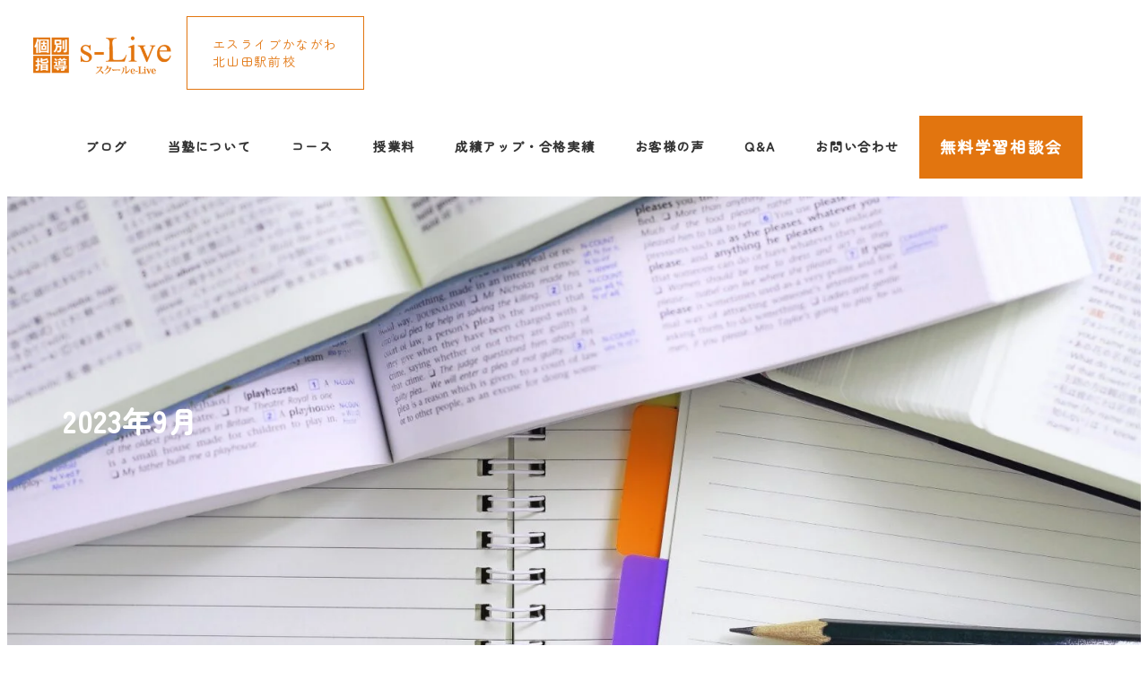

--- FILE ---
content_type: text/html; charset=utf-8
request_url: https://www.google.com/recaptcha/api2/aframe
body_size: 180
content:
<!DOCTYPE HTML><html><head><meta http-equiv="content-type" content="text/html; charset=UTF-8"></head><body><script nonce="uecEc3rAnxCcE5DYTJwxIg">/** Anti-fraud and anti-abuse applications only. See google.com/recaptcha */ try{var clients={'sodar':'https://pagead2.googlesyndication.com/pagead/sodar?'};window.addEventListener("message",function(a){try{if(a.source===window.parent){var b=JSON.parse(a.data);var c=clients[b['id']];if(c){var d=document.createElement('img');d.src=c+b['params']+'&rc='+(localStorage.getItem("rc::a")?sessionStorage.getItem("rc::b"):"");window.document.body.appendChild(d);sessionStorage.setItem("rc::e",parseInt(sessionStorage.getItem("rc::e")||0)+1);localStorage.setItem("rc::h",'1768681868845');}}}catch(b){}});window.parent.postMessage("_grecaptcha_ready", "*");}catch(b){}</script></body></html>

--- FILE ---
content_type: text/css
request_url: https://slivekitayamata.com/wp-content/plugins/my-snow-monkey/css/style.css?ver=1701888983
body_size: 4323
content:
@charset "UTF-8";
@import url("https://fonts.googleapis.com/css2?family=Signika+Negative&display=swap");
@import url("https://fonts.googleapis.com/css2?family=Zen+Maru+Gothic:wght@400;500&display=swap");
@media screen and (max-width: 519px) {
  .is-pc {
    display: none;
  }
}
@media screen and (min-width: 960px) {
  .is-sp {
    display: none;
  }
}
@media screen and (min-width: 520px) and (max-width: 959px) {
  .is-sp {
    display: none;
  }
}
li.c-meta__item.c-meta__item--author {
  display: none;
}

@media screen and (max-width: 519px) {
  .smb-section__title {
    --_font-size-level: 3;
  }
}
body {
  font-family: "Zen Maru Gothic", sans-serif, "Signika Negative", sans-serif;
  color: #606060;
}

.mt0 {
  margin-top: 0 !important;
}

.mt1em {
  margin-top: 1em !important;
}

@media screen and (max-width: 519px) {
  .sp-f22 {
    font-size: 22px !important;
  }
}

@media screen and (max-width: 519px) {
  .sp-f1rem {
    font-size: 1rem !important;
  }
}

@media screen and (max-width: 519px) {
  .sp-f12 {
    font-size: 12px !important;
  }
}

/*=============================================
# btn
=============================================== */
.btn {
  margin-top: 1em !important;
}
@media screen and (max-width: 519px) {
  .btn {
    margin-top: 0 !important;
  }
}

.btn a {
  background: #fff;
  color: #E2750F;
  font-weight: bold;
  letter-spacing: 0.1em;
  width: 350px;
  position: relative;
  padding: 1em;
  align-items: center;
  border: 1px solid #E2750F;
  border-radius: 8px;
}
.btn a::after {
  position: absolute;
  content: "";
  width: 1em;
  height: 1em;
  background: url(http://mydesign-lt.com/slive/wp-content/uploads/2022/08/arrow.png);
  background-repeat: no-repeat;
  background-size: contain;
  right: 1em;
}

/*=============================================
# top
=============================================== */
.top {
  min-height: 900px;
}
@media screen and (min-width: 520px) and (max-width: 959px) {
  .top {
    min-height: 500px;
  }
}
@media screen and (max-width: 519px) {
  .top {
    min-height: 300px;
  }
  .top .alignright {
    max-width: 70%;
  }
}

.top-text {
  font-size: 2.7rem;
  font-weight: bold;
  transform: translateY(-11rem);
  text-shadow: -1px -1px 4px #ffffff, -1px 0 4px #ffffff, -1px 1px 4px #ffffff, 0 -1px 4px #ffffff, 0 1px 4px #ffffff, 1px -1px 4px #ffffff, 1px 0 4px #ffffff, 1px 1px 4px #ffffff;
}
@media screen and (max-width: 519px) {
  .top-text {
    font-size: 1.6rem;
    transform: translateY(-2rem);
  }
}
@media screen and (min-width: 520px) and (max-width: 959px) {
  .top-text {
    transform: translateY(-2rem);
  }
}

.top-sub-text {
  font-size: 2rem;
  font-weight: bold;
  transform: translateY(10rem);
  text-shadow: -1px -1px 4px #ffffff, -1px 0 4px #ffffff, -1px 1px 4px #ffffff, 0 -1px 4px #ffffff, 0 1px 4px #ffffff, 1px -1px 4px #ffffff, 1px 0 4px #ffffff, 1px 1px 4px #ffffff;
}
@media screen and (max-width: 519px) {
  .top-sub-text {
    font-size: 1.2rem;
    transform: translateY(2rem);
  }
  .top-sub-text span {
    font-size: 1.2em !important;
  }
}
@media screen and (min-width: 520px) and (max-width: 959px) {
  .top-sub-text {
    transform: translateY(3rem);
  }
  .top-sub-text span {
    font-size: 1.2em !important;
  }
}

@media screen and (max-width: 519px) {
  .worries {
    padding-bottom: 0 !important;
    padding-top: 1rem !important;
  }
}
.list-title {
  font-size: 1.6rem;
  color: #E2750F;
  font-weight: bold;
  letter-spacing: 0.1em;
}
@media screen and (max-width: 519px) {
  .list-title {
    font-size: 1.3rem;
  }
}

.list {
  font-size: 1.2rem;
  font-weight: bold;
}
@media screen and (max-width: 519px) {
  .list {
    font-size: 1rem;
  }
}
@media screen and (max-width: 519px) {
  .list ul {
    padding: 0;
  }
}
.list li {
  border: 1px solid #EFB37A;
  padding: 0.5em 0 0.5em 2em;
  position: relative;
}
@media screen and (max-width: 519px) {
  .list li {
    padding: 0.5em 0 0.5em 2.5em;
  }
}
.list li::before {
  content: "";
  width: 16px;
  height: 16px;
  background: url(http://mydesign-lt.com/slive/wp-content/uploads/2022/08/check.png);
  background-repeat: no-repeat;
  background-size: contain;
  position: absolute;
  left: 14px;
  top: 20px;
}
.list .smb-list ul > li .smb-list__icon {
  left: 1em;
  line-height: 1;
  position: absolute;
  top: 16px;
}
.list svg.svg-inline--fa.fa-angle-right {
  display: none;
}

.list-bottom-text {
  font-size: 1.2em;
}

.smb-section__subtitle {
  font-size: 0.9em;
  margin-bottom: 0 !important;
  display: flex;
  justify-content: center;
  align-items: center;
}
.smb-section__subtitle::before, .smb-section__subtitle::after {
  content: "";
  width: 1px;
  height: 24px;
  background-color: #E2750F;
}
.smb-section__subtitle::before {
  margin-right: 30px;
  transform: rotate(-35deg);
}
.smb-section__subtitle::after {
  margin-left: 30px;
  transform: rotate(35deg);
}

.home h2.smb-section__title,
.page-id-13 h2.smb-section__title,
.page-id-17 h2.smb-section__title,
.page-id-19 h2.smb-section__title,
.page-id-27 h2.smb-section__title,
.page-id-29 h2.smb-section__title,
.post-type-archive-student-voice h2.smb-section__title {
  color: #E2750F;
}

.about-subtitle {
  font-size: 1.6em;
  border: none !important;
  margin-bottom: 0;
}
@media screen and (max-width: 519px) {
  .about-subtitle {
    font-size: 1.3em;
  }
}

.about-bottom {
  max-width: 600px;
  width: 100%;
}
@media screen and (max-width: 519px) {
  .about-bottom {
    padding: 1em;
  }
}
.about-bottom p {
  font-size: 1.2rem;
  letter-spacing: 0.15em;
}
@media screen and (max-width: 519px) {
  .about-bottom p {
    font-size: 1rem;
    letter-spacing: 0.08em;
  }
}

@media screen and (max-width: 519px) {
  .cause-box {
    padding: 2em 1em;
  }
}
.about-bottom-text {
  font-size: 1.2em;
}
@media screen and (max-width: 519px) {
  .about-bottom-text {
    font-size: 1em;
    letter-spacing: 0;
  }
}
.about-bottom-text span {
  font-size: 1.3em;
}
@media screen and (max-width: 519px) {
  .about-bottom-text span {
    font-size: 1.2em;
  }
}

@media screen and (min-width: 960px) {
  .merit img {
    height: 220px;
    -o-object-fit: cover;
       object-fit: cover;
  }
}
.merit .smb-panels__item.smb-panels__item--horizontal {
  border-radius: 16px;
  background-color: #FFEBD8;
}
@media screen and (max-width: 519px) {
  .merit .smb-panels__item.smb-panels__item--horizontal {
    align-items: center;
  }
}
@media screen and (max-width: 519px) {
  .merit .smb-panels__item--horizontal {
    flex-direction: inherit;
  }
}
.merit img {
  border-radius: 16px 0 0 16px;
}
.merit .smb-panels__item {
  box-shadow: none;
}
.merit .smb-panels__item--horizontal > .smb-panels__item__figure {
  flex: 0 0 55%;
  max-width: 55%;
}
@media screen and (max-width: 519px) {
  .merit .smb-panels__item__body {
    flex: 0 0 45%;
    padding: 0;
  }
}
.merit .smb-panels__item__content {
  font-size: 1.2rem;
  font-weight: bold;
  color: #E2750F;
  letter-spacing: 0.1em;
  text-align: center;
}
@media screen and (max-width: 519px) {
  .merit .smb-panels__item__content {
    font-size: 1rem !important;
  }
}
.merit.merit2 .smb-panels__item.smb-panels__item--horizontal {
  border-radius: 16px;
  background-color: #FFF0F6;
}
.merit.merit2 img {
  border-radius: 0 16px 16px 0;
}
.merit.merit2 .smb-panels__item__content {
  color: #E3538A;
}
.merit.merit3 .smb-panels__item.smb-panels__item--horizontal {
  border-radius: 16px;
  background-color: #E3FFFA;
}
.merit.merit3 .smb-panels__item__content {
  color: #2CAF96;
}

.merit-section {
  padding-bottom: 0;
}

.merit-bottom-img {
  margin: 0 calc(50% - 50vw);
  padding: 0 !important;
}
.merit-bottom-img img {
  height: 500px;
  -o-object-fit: cover;
     object-fit: cover;
}
@media screen and (max-width: 519px) {
  .merit-bottom-img img {
    height: 200px;
  }
}

p.concept-text {
  line-height: 2;
}

@media screen and (max-width: 519px) {
  .step-img {
    width: 80% !important;
  }
}
@media screen and (min-width: 960px) {
  .course img {
    height: 220px !important;
    -o-object-fit: cover;
       object-fit: cover;
  }
}
.course .smb-panels__item.smb-panels__item--horizontal {
  border-radius: 16px;
}
@media screen and (max-width: 519px) {
  .course .smb-panels__item.smb-panels__item--horizontal {
    align-items: center;
  }
}
@media screen and (max-width: 519px) {
  .course .smb-panels__item--horizontal {
    flex-direction: inherit;
  }
}
.course img {
  border-radius: 16px 0 0 16px;
}
.course .smb-panels__item {
  box-shadow: none;
}
@media screen and (max-width: 519px) {
  .course .smb-panels__item__body {
    padding: 0 1.8rem;
  }
}
.course .smb-panels__item--horizontal > .smb-panels__item__figure {
  flex: 0 0 55%;
  max-width: 55%;
}
.course .smb-panels__item__content {
  font-size: 1.2rem;
  font-weight: bold;
  letter-spacing: 0.1em;
  padding-left: 2em;
  color: #fff;
  position: relative;
}
@media screen and (max-width: 519px) {
  .course .smb-panels__item__content {
    font-size: 1.1rem;
    padding-left: 0;
    text-align: left;
  }
}
.course .smb-panels__item__content::after {
  content: "";
  width: 2em;
  height: 1px;
  background: #ffffff;
  position: absolute;
  right: 2em;
}
@media screen and (max-width: 519px) {
  .course .smb-panels__item__content::after {
    right: -2em;
    width: 1em;
  }
}
.course.course1 .smb-panels__item.smb-panels__item--horizontal {
  background-color: #FDAAAA;
}
.course.course2 .smb-panels__item.smb-panels__item--horizontal {
  background-color: #F2B541;
}
.course.course3 .smb-panels__item.smb-panels__item--horizontal {
  background-color: #2CAF96;
}

.goukaku {
  position: relative;
}
.goukaku .icon img {
  max-width: 150px;
}
@media screen and (max-width: 519px) {
  .goukaku .icon img {
    max-width: 90px;
  }
}
.goukaku .icon {
  position: absolute;
  bottom: -6em;
  right: 12em;
}
@media screen and (min-width: 520px) and (max-width: 959px) {
  .goukaku .icon {
    right: 4em;
  }
}
@media screen and (max-width: 519px) {
  .goukaku .icon {
    bottom: -4em;
    right: 0em;
  }
}

.goukaku strong {
  font-size: 1.3rem;
}

.qa .smb-accordion__item__title {
  font-weight: bold;
  background-color: #E2750F;
  color: #fff;
  padding: 1em 1em 1em 2.5em;
}
@media screen and (max-width: 519px) {
  .qa span.smb-accordion__item__title__label {
    padding-right: 0.5em;
  }
}
.qa span.smb-accordion__item__title__label::before {
  content: "Q";
  position: absolute;
  left: 1em;
}
.qa .smb-accordion__item__body {
  padding-left: 3em;
}
.qa p {
  position: relative;
}
.qa p:first-child::before {
  content: "A";
  position: absolute;
  left: -1.5em;
  font-weight: bold;
  color: #E2750F;
}

@media screen and (max-width: 519px) {
  .access .c-container {
    padding: 0 !important;
  }
  .access .logo img {
    width: 80% !important;
  }
}

.map iframe {
  width: 100vw;
}
@media screen and (max-width: 519px) {
  .map iframe {
    height: 210px;
  }
}

.school-name {
  font-size: 1.2rem;
  font-weight: bi;
  font-weight: bold;
  letter-spacing: 0.15em;
  text-align: center;
  color: #E2750F;
  margin-top: 0 !important;
}

.address-box {
  padding-left: 1rem;
}
@media screen and (max-width: 519px) {
  .address-box {
    padding: 0 2em;
  }
}

.adress {
  font-size: 1rem;
  letter-spacing: 0.05em;
}

.tel {
  margin-top: 0.5em !important;
  font-size: 1.1rem;
}
.tel a {
  text-decoration: none !important;
  color: #606060;
}

.time {
  margin-top: 0.5em !important;
}

.access .btn {
  margin-top: 2rem;
}

.icon-box {
  position: relative;
}
@media screen and (max-width: 519px) {
  .icon-box {
    margin-top: 3rem !important;
  }
}

.icon2 {
  max-width: 150px;
  position: absolute;
  bottom: 1.5rem;
  right: -2.5rem;
  z-index: 1;
}
@media screen and (min-width: 520px) and (max-width: 959px) {
  .icon2 {
    right: 6.5rem;
  }
}
@media screen and (max-width: 519px) {
  .icon2 {
    max-width: 120px;
    right: 1rem;
  }
}

@media screen and (min-width: 520px) and (max-width: 959px) {
  .access-flex {
    display: block !important;
  }
}

.access-r {
  margin-top: 2em !important;
}
@media screen and (max-width: 519px) {
  .access-r {
    margin-top: 0 !important;
  }
}

svg.svg-inline--fa.fa-phone-flip {
  margin-right: 0.5em;
}

/*=============================================
# s-Liveかながわ北山田駅前校について
=============================================== */
.feature .smb-media-text__figure {
  position: relative;
}
.feature .smb-media-text__figure::before {
  content: "";
  font-size: 3rem;
  color: #E2750F;
  position: absolute;
  top: 0;
  left: 1rem;
  font-family: "Signika Negative", sans-serif;
  font-weight: normal;
}
@media screen and (min-width: 520px) and (max-width: 959px) {
  .feature .smb-media-text__figure::before {
    font-size: 3.5rem;
    bottom: -0.8em;
    left: 2rem;
    top: auto;
  }
}
@media screen and (max-width: 519px) {
  .feature .smb-media-text__figure::before {
    font-size: 2.5rem;
    bottom: -0.8em;
    left: 2rem;
    top: auto;
  }
}
.feature h3 {
  color: #E2750F;
  letter-spacing: 0.1em;
  line-height: 1.8;
}
@media screen and (min-width: 520px) and (max-width: 959px) {
  .feature h3 {
    text-align: center;
  }
}
@media screen and (max-width: 519px) {
  .feature h3 {
    text-align: center;
    font-size: 20px;
  }
}
.feature .img1 {
  margin-top: 4em !important;
}
@media screen and (max-width: 519px) {
  .feature .img1 {
    margin-top: 2em !important;
  }
}
.feature .img1 .smb-media-text__figure::before {
  content: "01";
}
.feature .img2 .smb-media-text__figure::before {
  content: "02";
}
.feature .img3 .smb-media-text__figure::before {
  content: "03";
}
.feature .img4 .smb-media-text__figure::before {
  content: "04";
}
.feature .img5 .smb-media-text__figure::before {
  content: "05";
}
.feature .img6 .smb-media-text__figure::before {
  content: "06";
}
.feature .box:not(:first-child) {
  margin-top: 6em;
}
@media screen and (max-width: 519px) {
  .feature .box:not(:first-child) {
    margin-top: 3.5em;
  }
}

/*=============================================
# 講師紹介
=============================================== */
@media screen and (max-width: 519px) {
  .teacher .img-box {
    display: flex;
    align-items: center;
  }
  .teacher figure {
    flex: 0 0 30%;
    margin: 0 !important;
  }
  .teacher .name-box {
    margin-left: 1.5rem !important;
  }
  .teacher .name-box p {
    text-align: left;
  }
  .teacher .wp-container-3 > .aligncenter {
    margin: 0 !important;
  }
  .teacher .wp-container-9 > .aligncenter {
    margin: 0 !important;
  }
  .teacher .yuki-flex {
    flex-direction: column-reverse;
  }
}
@media screen and (min-width: 520px) and (max-width: 959px) {
  .teacher .img-box {
    display: flex;
    align-items: center;
  }
  .teacher figure {
    flex: 0 0 30%;
    margin: 0 !important;
  }
  .teacher .name-box {
    margin-left: 1.5rem !important;
  }
  .teacher .name-box p {
    text-align: left;
  }
  .teacher .wp-container-3 > .aligncenter {
    margin: 0 !important;
  }
  .teacher .wp-container-9 > .aligncenter {
    margin: 0 !important;
  }
  .teacher .yuki-flex {
    flex-direction: column-reverse;
  }
  .teacher .yuki-text {
    margin-top: 2rem;
  }
}

/*=============================================
# 小学生
=============================================== */
@media screen and (max-width: 519px) {
  .sp-tal {
    text-align: left !important;
  }
}

h2.subject-title {
  text-align: center;
  background: #FFF6ED !important;
  border: 1px solid #E2750F;
  border-radius: 8px;
  color: #E2750F !important;
  letter-spacing: 0.15em;
  font-size: 1.6rem;
  margin-top: 4rem !important;
}
@media screen and (max-width: 519px) {
  h2.subject-title {
    font-size: 1.3rem;
  }
}
h2.subject-title.mt0 {
  margin-top: 0 !important;
}

h3.subject-subtitle {
  position: relative;
  padding-left: 2em !important;
  counter-increment: number;
  border: none !important;
  margin-bottom: 0.5em !important;
}
h3.subject-subtitle::before {
  content: counter(number) "．";
  font-family: "Signika Negative", sans-serif;
  position: absolute;
  left: 0;
}

p.sub {
  color: #2CAF96;
  text-align: center;
}

p.no {
  color: #2CAF96;
  font-weight: bold;
  font-size: 2.5rem;
  letter-spacing: 0.1em;
  margin-top: 0 !important;
  line-height: 0.8;
  text-align: center;
}

h3.title {
  text-align: center;
  margin-top: 0.5em !important;
  font-size: 1.3rem;
  border-bottom: 1px solid #2CAF96 !important;
}

p.page-concept {
  width: -webkit-fit-content;
  width: -moz-fit-content;
  width: fit-content;
}

p.page-concept-title {
  font-size: 1.4rem;
  border-bottom: 1px solid #fff;
  width: -webkit-fit-content;
  width: -moz-fit-content;
  width: fit-content;
}

.price h2.subject-title {
  margin-top: 3rem !important;
}
.price th {
  background: none !important;
  border: none !important;
  color: #fff !important;
}
.price td {
  border: none !important;
  border-bottom: 1px solid #BFBFBF !important;
  text-align: center;
}
@media screen and (max-width: 519px) {
  .price td {
    padding-left: 0 !important;
    padding-right: 0 !important;
  }
}
@media screen and (max-width: 519px) {
  .price td:nth-child(2) {
    font-size: 14px;
  }
}
@media screen and (max-width: 519px) {
  .price td:nth-child(3) {
    font-size: 14px;
  }
}
.price .smb-information__item__label {
  color: #E2750F;
  font-weight: bold;
  letter-spacing: 0.15em;
  font-size: 1.1rem;
}
.price p.time {
  font-size: 1.3rem;
  font-weight: bold;
  background: #E2750F;
  padding: 0.5em;
  text-align: center;
  color: #fff;
  border-radius: 8px;
  margin-top: 3rem !important;
}
.price p.time span {
  font-size: 1rem;
}

.time-box {
  width: -webkit-fit-content;
  width: -moz-fit-content;
  width: fit-content;
}
.time-box p.time-title {
  font-size: 1.3rem;
  font-weight: bold;
  color: #fff;
  text-align: center;
  margin: 0 !important;
}
.time-box p {
  font-size: 1.2rem;
  font-weight: bold;
  color: #fff;
  letter-spacing: 0.1em;
  margin-top: 0.5em !important;
}

.page-id-23 .price h2.subject-title {
  margin-top: 0 !important;
}

/*=============================================
# ルール
=============================================== */
.rule-section h2 {
  border: none !important;
  background: none !important;
  color: #E2750F !important;
  padding: 0 !important;
  margin-bottom: 1em !important;
}
@media screen and (max-width: 519px) {
  .rule-section h2 {
    font-size: 20px !important;
  }
}

.rule-section ol.rule-list li {
  margin-top: 2rem !important;
  line-height: 2;
}

/*=============================================
# アクセス
=============================================== */
.page-id-27 .fit-img img {
  height: 300px;
  -o-object-fit: cover;
     object-fit: cover;
  opacity: 0.7;
}

.root img {
  height: 250px;
  -o-object-fit: cover;
     object-fit: cover;
  -o-object-position: top;
     object-position: top;
  opacity: 0.7;
}

.root p {
  margin-top: 0.5em !important;
}

/*=============================================
# footer
=============================================== */
.contact .smb-section__subtitle {
  color: #fff;
}
.contact .smb-section__subtitle::before, .contact .smb-section__subtitle::after {
  background-color: #fff;
}
.contact h2.smb-section__title {
  color: #fff !important;
}
.contact p.contact-top-text {
  font-size: 1.2rem;
  font-weight: bold;
  color: #fff;
}
@media screen and (max-width: 519px) {
  .contact p.contact-top-text {
    text-align: left;
    font-size: 1.1rem;
  }
}
.contact p.contact-tel {
  font-size: 2rem;
  font-weight: bold;
  color: #fff;
  letter-spacing: 0.1em;
}
.contact p.contact-tel a {
  text-decoration: none !important;
  color: #fff !important;
}
.contact svg.svg-inline--fa.fa-phone-flip {
  font-size: 1.4rem;
}
.contact .contact-time {
  color: #fff;
  font-weight: bold;
  margin-top: 0 !important;
  font-size: 1rem;
}
.contact .contact-bottom-text {
  font-weight: bold;
  color: #fff;
  font-size: 1.2rem;
  margin-bottom: 1em;
}
@media screen and (max-width: 519px) {
  .contact .contact-bottom-text {
    text-align: left;
    font-size: 1rem;
  }
}
.contact .contact-btn.btn a {
  background: #E2750F;
  color: #fff;
}
.contact .contact-btn.btn a::after {
  background: url(http://mydesign-lt.com/slive/wp-content/uploads/2022/08/arrow-icon2.png);
  background-repeat: no-repeat;
  background-size: contain;
}

.l-footer-widget-area__item.c-row__col.c-row__col--1-1.c-row__col--md-1-1.c-row__col--lg-1-1 {
  padding: 0 !important;
  margin: 0 !important;
}

.l-footer-widget-area {
  padding-top: 0 !important;
}

.c-copyright--inverse {
  background-color: #9F8873;
  color: #FFFFFF;
}

aside h2 {
  border: none !important;
  background: none !important;
  color: #E2750F !important;
  padding-left: 0 !important;
  margin-bottom: 0 !important;
}

.student-voice .c-container {
  padding: 0 !important;
}

.student-voice .voice-bottom-text {
  margin-top: 0.5em !important;
}

@media screen and (max-width: 519px) {
  .student-voice .voice-box {
    padding: 1em;
  }
  .student-voice .voice-bottom-text {
    font-size: 12px;
    letter-spacing: 0;
  }
}
.wp-container-5.sns-box {
  justify-content: center !important;
  gap: 16px !important;
  margin-top: 1em !important;
}

.wp-container-2.sns-box {
  justify-content: center !important;
  gap: 16px !important;
  margin-top: 1em !important;
}

.sns-box img {
  width: 56px;
}
@media screen and (min-width: 960px) {
  .sns-box img {
    width: 64px;
  }
}

.wp-block-columns.footer-sns-box {
  gap: 0px !important;
  text-align: center;
  width: 160px;
  margin-top: 1rem;
}
.wp-block-columns.footer-sns-box img {
  width: 64px;
}

@media screen and (min-width: 520px) and (max-width: 959px) {
  footer .c-fluid-container {
    padding: 0 !important;
  }
}
.site-sub-title {
  border: 1px solid #E2750F;
  padding: 0.5em 2em;
  color: #E2750F;
  font-size: 14px;
  line-height: 1.4;
}
@media screen and (max-width: 519px) {
  .site-sub-title {
    padding: 0.5em;
  }
}

header .c-row__col.c-row__col--auto {
  flex: 0 0 25%;
}
@media screen and (max-width: 519px) {
  header .c-row__col.c-row__col--auto {
    flex: 0 0 40%;
  }
}

header .c-row__col.c-row__col--fit.u-invisible-lg-up {
  margin-left: auto;
}

@media screen and (min-width: 520px) and (max-width: 1023px) {
  header .c-row__col.c-row__col--auto {
    flex: 0 0 20%;
  }
}
@media screen and (min-width: 1024px) {
  header .c-row__col.c-row__col--auto {
    flex: 0 0 15%;
  }
  .c-row__col--fit {
    flex: 0 0 60%;
    margin-left: auto;
  }
}
.menu-item-2545.c-navbar__item a {
  font-size: 1.1rem;
}

.menu-item-2545.c-navbar__item {
  margin: 4px 0;
}

@media screen and (max-width: 1023px) {
  #menu-item-2545 {
    color: #e2750f;
    text-align: center;
    margin: 1em 0;
    font-size: 1.1rem;
    font-weight: 500;
    border-radius: 8px;
  }
  li#menu-item-2549 {
    padding: 0.5em;
    margin: 4px;
    border-radius: 4px;
  }
  li#menu-item-2549 a {
    font-size: 16px;
    font-weight: 600;
    text-align: center;
  }
  li#menu-item-2549 a > svg {
    display: inline-block !important;
    margin-right: 8px;
    margin-bottom: 0;
  }
}
@media screen and (max-width: 1023px) {
  li#menu-item-701 {
    padding: 0.5em;
    margin: 4px;
    border-radius: 4px;
    margin-left: 0;
  }
  li#menu-item-701 a {
    font-size: 16px;
    font-weight: 600;
    text-align: center;
  }
  li#menu-item-701 a > svg {
    display: inline-block !important;
    margin-right: 8px;
    margin-bottom: 0;
  }
}